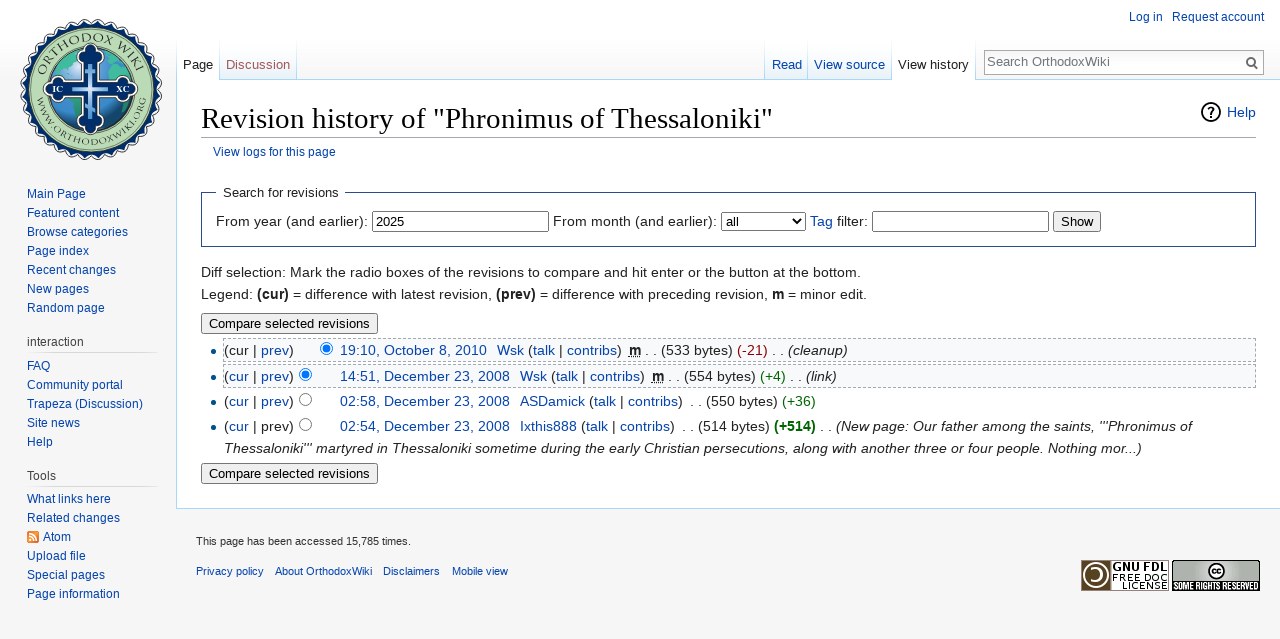

--- FILE ---
content_type: text/html; charset=UTF-8
request_url: https://en.orthodoxwiki.org/index.php?title=Phronimus_of_Thessaloniki&action=history
body_size: 5544
content:
<!DOCTYPE html>
<html class="client-nojs" lang="en" dir="ltr">
<head>
<meta charset="UTF-8"/>
<title>Revision history of "Phronimus of Thessaloniki" - OrthodoxWiki</title>
<script>document.documentElement.className = document.documentElement.className.replace( /(^|\s)client-nojs(\s|$)/, "$1client-js$2" );</script>
<script>(window.RLQ=window.RLQ||[]).push(function(){mw.config.set({"wgCanonicalNamespace":"","wgCanonicalSpecialPageName":false,"wgNamespaceNumber":0,"wgPageName":"Phronimus_of_Thessaloniki","wgTitle":"Phronimus of Thessaloniki","wgCurRevisionId":95587,"wgRevisionId":0,"wgArticleId":15342,"wgIsArticle":false,"wgIsRedirect":false,"wgAction":"history","wgUserName":null,"wgUserGroups":["*"],"wgCategories":[],"wgBreakFrames":false,"wgPageContentLanguage":"en","wgPageContentModel":"wikitext","wgSeparatorTransformTable":["",""],"wgDigitTransformTable":["",""],"wgDefaultDateFormat":"mdy","wgMonthNames":["","January","February","March","April","May","June","July","August","September","October","November","December"],"wgMonthNamesShort":["","Jan","Feb","Mar","Apr","May","Jun","Jul","Aug","Sep","Oct","Nov","Dec"],"wgRelevantPageName":"Phronimus_of_Thessaloniki","wgRelevantArticleId":15342,"wgRequestId":"5d37e6dbc66773d9a96228ac","wgIsProbablyEditable":false,"wgRelevantPageIsProbablyEditable":false,"wgRestrictionEdit":[],"wgRestrictionMove":[],"wgWikiEditorEnabledModules":{"toolbar":true,"preview":true,"publish":true},"wgPreferredVariant":"en","wgMFExpandAllSectionsUserOption":false,"wgMFDisplayWikibaseDescriptions":{"search":false,"nearby":false,"watchlist":false,"tagline":false}});mw.loader.state({"site.styles":"ready","noscript":"ready","user.styles":"ready","user":"ready","user.options":"loading","user.tokens":"loading","mediawiki.action.history.styles":"ready","mediawiki.special.changeslist":"ready","mediawiki.helplink":"ready","mediawiki.legacy.shared":"ready","mediawiki.legacy.commonPrint":"ready","mediawiki.sectionAnchor":"ready","mediawiki.feedlink":"ready","mediawiki.skinning.interface":"ready","skins.vector.styles":"ready"});mw.loader.implement("user.options@0bhc5ha",function($,jQuery,require,module){mw.user.options.set([]);});mw.loader.implement("user.tokens@1i29mvf",function ( $, jQuery, require, module ) {
mw.user.tokens.set({"editToken":"+\\","patrolToken":"+\\","watchToken":"+\\","csrfToken":"+\\"});/*@nomin*/

});mw.loader.load(["mediawiki.action.history","site","mediawiki.page.startup","mediawiki.user","mediawiki.hidpi","mediawiki.page.ready","mediawiki.searchSuggest","ext.CustomCSS","skins.vector.js"]);});</script>
<link rel="stylesheet" href="/load.php?debug=false&amp;lang=en&amp;modules=mediawiki.action.history.styles%7Cmediawiki.feedlink%2Chelplink%2CsectionAnchor%7Cmediawiki.legacy.commonPrint%2Cshared%7Cmediawiki.skinning.interface%7Cmediawiki.special.changeslist%7Cskins.vector.styles&amp;only=styles&amp;skin=vector"/>
<script async="" src="/load.php?debug=false&amp;lang=en&amp;modules=startup&amp;only=scripts&amp;skin=vector"></script>
<meta name="ResourceLoaderDynamicStyles" content=""/>
<link rel="stylesheet" href="/load.php?debug=false&amp;lang=en&amp;modules=site.styles&amp;only=styles&amp;skin=vector"/>
<meta name="generator" content="MediaWiki 1.30.0"/>
<meta name="robots" content="noindex,nofollow"/>
<link rel="shortcut icon" href="/assets/favicon.ico"/>
<link rel="search" type="application/opensearchdescription+xml" href="/opensearch_desc.php" title="OrthodoxWiki (en)"/>
<link rel="EditURI" type="application/rsd+xml" href="https://en.orthodoxwiki.org/api.php?action=rsd"/>
<link rel="license" href="/OrthodoxWiki:Copyrights"/>
<link rel="alternate" type="application/atom+xml" title="&quot;Phronimus of Thessaloniki&quot; Atom feed" href="/index.php?title=Phronimus_of_Thessaloniki&amp;feed=atom&amp;action=history"/>
<link rel="alternate" type="application/atom+xml" title="OrthodoxWiki Atom feed" href="/index.php?title=Special:RecentChanges&amp;feed=atom"/>
<!--[if lt IE 9]><script src="/resources/lib/html5shiv/html5shiv.min.js"></script><![endif]-->
</head>
<body class="mediawiki ltr sitedir-ltr mw-hide-empty-elt ns-0 ns-subject page-Phronimus_of_Thessaloniki rootpage-Phronimus_of_Thessaloniki skin-vector action-history">		<div id="mw-page-base" class="noprint"></div>
		<div id="mw-head-base" class="noprint"></div>
		<div id="content" class="mw-body" role="main">
			<a id="top"></a>

						<div class="mw-indicators mw-body-content">
<div id="mw-indicator-mw-helplink" class="mw-indicator"><a href="//meta.wikimedia.org/wiki/Special:MyLanguage/Help:Page_history" target="_blank" class="mw-helplink">Help</a></div>
</div>
			<h1 id="firstHeading" class="firstHeading" lang="en">Revision history of "Phronimus of Thessaloniki"</h1>
									<div id="bodyContent" class="mw-body-content">
								<div id="contentSub"><a href="/index.php?title=Special:Log&amp;page=Phronimus+of+Thessaloniki" title="Special:Log">View logs for this page</a></div>
												<div id="jump-to-nav" class="mw-jump">
					Jump to:					<a href="#mw-head">navigation</a>, 					<a href="#p-search">search</a>
				</div>
				<div id="mw-content-text"><form action="/index.php" method="get" id="mw-history-searchform"><fieldset id="mw-history-search">
<legend>Search for revisions</legend>
<input type="hidden" value="Phronimus_of_Thessaloniki" name="title"/>
<input type="hidden" value="history" name="action"/>
<label for="year">From year (and earlier):</label> <input id="year" maxlength="4" size="7" type="number" value="2025" name="year"/> <label for="month">From month (and earlier):</label> <select name="month" id="month" class="mw-month-selector"><option value="-1">all</option>
<option value="1">January</option>
<option value="2">February</option>
<option value="3">March</option>
<option value="4">April</option>
<option value="5">May</option>
<option value="6">June</option>
<option value="7">July</option>
<option value="8">August</option>
<option value="9">September</option>
<option value="10">October</option>
<option value="11">November</option>
<option value="12">December</option></select>&#160;<label for="tagfilter"><a href="/Special:Tags" title="Special:Tags">Tag</a> filter:</label>&#160;<input name="tagfilter" size="20" value="" class="mw-tagfilter-input mw-ui-input mw-ui-input-inline" id="tagfilter" />&#160;<input type="submit" value="Show"/>
</fieldset>
</form><div class="mw-history-legend">
<p>Diff selection: Mark the radio boxes of the revisions to compare and hit enter or the button at the bottom.<br />
Legend: <strong>(cur)</strong> = difference with latest revision, <strong>(prev)</strong> = difference with preceding revision, <strong>m</strong> = minor edit.
</p>
</div>
<form action="/index.php" id="mw-history-compare">
<input type="hidden" value="Phronimus_of_Thessaloniki" name="title"/>
<input type="hidden" value="historysubmit" name="action"/>
<input type="hidden" value="revision" name="type"/>
<div><input class="historysubmit mw-history-compareselectedversions-button" title="See the differences between the two selected revisions of this page [v]" accesskey="v" type="submit" value="Compare selected revisions"/>
</div><ul id="pagehistory">
<li data-mw-revid="95587"><span class="mw-history-histlinks">(cur | <a href="/index.php?title=Phronimus_of_Thessaloniki&amp;diff=95587&amp;oldid=79349" title="Phronimus of Thessaloniki">prev</a>)</span><input type="radio" value="95587" style="visibility:hidden" name="oldid" id="mw-oldid-null" /><input type="radio" value="95587" checked="checked" name="diff" id="mw-diff-95587" /> <a href="/index.php?title=Phronimus_of_Thessaloniki&amp;oldid=95587" class="mw-changeslist-date" title="Phronimus of Thessaloniki">19:10, October 8, 2010</a>‎ <span class='history-user'><a href="/User:Wsk" class="mw-userlink" title="User:Wsk"><bdi>Wsk</bdi></a> <span class="mw-usertoollinks">(<a href="/User_talk:Wsk" class="mw-usertoollinks-talk" title="User talk:Wsk">talk</a> | <a href="/Special:Contributions/Wsk" class="mw-usertoollinks-contribs" title="Special:Contributions/Wsk">contribs</a>)</span></span>‎ <abbr class="minoredit" title="This is a minor edit">m</abbr> <span class="mw-changeslist-separator">. .</span> <span class="history-size">(533 bytes)</span> <span dir="ltr" class="mw-plusminus-neg" title="533 bytes after change">(-21)</span>‎ <span class="mw-changeslist-separator">. .</span>  <span class="comment">(cleanup)</span></li>
<li data-mw-revid="79349"><span class="mw-history-histlinks">(<a href="/index.php?title=Phronimus_of_Thessaloniki&amp;diff=95587&amp;oldid=79349" title="Phronimus of Thessaloniki">cur</a> | <a href="/index.php?title=Phronimus_of_Thessaloniki&amp;diff=79349&amp;oldid=79332" title="Phronimus of Thessaloniki">prev</a>)</span><input type="radio" value="79349" checked="checked" name="oldid" id="mw-oldid-79349" /><input type="radio" value="79349" name="diff" id="mw-diff-79349" /> <a href="/index.php?title=Phronimus_of_Thessaloniki&amp;oldid=79349" class="mw-changeslist-date" title="Phronimus of Thessaloniki">14:51, December 23, 2008</a>‎ <span class='history-user'><a href="/User:Wsk" class="mw-userlink" title="User:Wsk"><bdi>Wsk</bdi></a> <span class="mw-usertoollinks">(<a href="/User_talk:Wsk" class="mw-usertoollinks-talk" title="User talk:Wsk">talk</a> | <a href="/Special:Contributions/Wsk" class="mw-usertoollinks-contribs" title="Special:Contributions/Wsk">contribs</a>)</span></span>‎ <abbr class="minoredit" title="This is a minor edit">m</abbr> <span class="mw-changeslist-separator">. .</span> <span class="history-size">(554 bytes)</span> <span dir="ltr" class="mw-plusminus-pos" title="554 bytes after change">(+4)</span>‎ <span class="mw-changeslist-separator">. .</span>  <span class="comment">(link)</span></li>
<li data-mw-revid="79332"><span class="mw-history-histlinks">(<a href="/index.php?title=Phronimus_of_Thessaloniki&amp;diff=95587&amp;oldid=79332" title="Phronimus of Thessaloniki">cur</a> | <a href="/index.php?title=Phronimus_of_Thessaloniki&amp;diff=79332&amp;oldid=79330" title="Phronimus of Thessaloniki">prev</a>)</span><input type="radio" value="79332" name="oldid" id="mw-oldid-79332" /><input type="radio" value="79332" name="diff" id="mw-diff-79332" /> <a href="/index.php?title=Phronimus_of_Thessaloniki&amp;oldid=79332" class="mw-changeslist-date" title="Phronimus of Thessaloniki">02:58, December 23, 2008</a>‎ <span class='history-user'><a href="/User:ASDamick" class="mw-userlink" title="User:ASDamick"><bdi>ASDamick</bdi></a> <span class="mw-usertoollinks">(<a href="/User_talk:ASDamick" class="mw-usertoollinks-talk" title="User talk:ASDamick">talk</a> | <a href="/Special:Contributions/ASDamick" class="mw-usertoollinks-contribs" title="Special:Contributions/ASDamick">contribs</a>)</span></span>‎ <span class="mw-changeslist-separator">. .</span> <span class="history-size">(550 bytes)</span> <span dir="ltr" class="mw-plusminus-pos" title="550 bytes after change">(+36)</span>‎</li>
<li data-mw-revid="79330"><span class="mw-history-histlinks">(<a href="/index.php?title=Phronimus_of_Thessaloniki&amp;diff=95587&amp;oldid=79330" title="Phronimus of Thessaloniki">cur</a> | prev)</span><input type="radio" value="79330" name="oldid" id="mw-oldid-79330" /><input type="radio" value="79330" name="diff" id="mw-diff-79330" /> <a href="/index.php?title=Phronimus_of_Thessaloniki&amp;oldid=79330" class="mw-changeslist-date" title="Phronimus of Thessaloniki">02:54, December 23, 2008</a>‎ <span class='history-user'><a href="/User:Ixthis888" class="mw-userlink" title="User:Ixthis888"><bdi>Ixthis888</bdi></a> <span class="mw-usertoollinks">(<a href="/User_talk:Ixthis888" class="mw-usertoollinks-talk" title="User talk:Ixthis888">talk</a> | <a href="/Special:Contributions/Ixthis888" class="mw-usertoollinks-contribs" title="Special:Contributions/Ixthis888">contribs</a>)</span></span>‎ <span class="mw-changeslist-separator">. .</span> <span class="history-size">(514 bytes)</span> <strong dir="ltr" class="mw-plusminus-pos" title="514 bytes after change">(+514)</strong>‎ <span class="mw-changeslist-separator">. .</span>  <span class="comment">(New page: Our father among the saints, &#039;&#039;&#039;Phronimus of Thessaloniki&#039;&#039;&#039; martyred in Thessaloniki sometime during the early Christian persecutions, along with another three or four people. Nothing mor...)</span></li>
</ul>
<div><input class="historysubmit mw-history-compareselectedversions-button" title="See the differences between the two selected revisions of this page [v]" accesskey="v" type="submit" value="Compare selected revisions"/>
</div></form></div>					<div class="printfooter">
						Retrieved from "<a dir="ltr" href="https://en.orthodoxwiki.org/Phronimus_of_Thessaloniki">https://en.orthodoxwiki.org/Phronimus_of_Thessaloniki</a>"					</div>
				<div id="catlinks" class="catlinks catlinks-allhidden" data-mw="interface"></div>				<div class="visualClear"></div>
							</div>
		</div>
		<div id="mw-navigation">
			<h2>Navigation menu</h2>

			<div id="mw-head">
									<div id="p-personal" role="navigation" class="" aria-labelledby="p-personal-label">
						<h3 id="p-personal-label">Personal tools</h3>
						<ul>
							<li id="pt-login"><a href="/index.php?title=Special:UserLogin&amp;returnto=Phronimus+of+Thessaloniki&amp;returntoquery=action%3Dhistory" title="You are encouraged to log in; however, it is not mandatory [o]" accesskey="o">Log in</a></li><li id="pt-createaccount"><a href="/Special:RequestAccount" title="You are encouraged to create an account and log in; however, it is not mandatory">Request account</a></li>						</ul>
					</div>
									<div id="left-navigation">
										<div id="p-namespaces" role="navigation" class="vectorTabs" aria-labelledby="p-namespaces-label">
						<h3 id="p-namespaces-label">Namespaces</h3>
						<ul>
														<li id="ca-nstab-main" class="selected"><span><a href="/Phronimus_of_Thessaloniki" title="View the content page [c]" accesskey="c">Page</a></span></li>
							<li id="ca-talk" class="new"><span><a href="/index.php?title=Talk:Phronimus_of_Thessaloniki&amp;action=edit&amp;redlink=1" rel="discussion" title="Discussion about the content page [t]" accesskey="t">Discussion</a></span></li>
						</ul>
					</div>
										<div id="p-variants" role="navigation" class="vectorMenu emptyPortlet" aria-labelledby="p-variants-label">
												<h3 id="p-variants-label">
							<span>Variants</span>
						</h3>

						<div class="menu">
							<ul>
															</ul>
						</div>
					</div>
									</div>
				<div id="right-navigation">
										<div id="p-views" role="navigation" class="vectorTabs" aria-labelledby="p-views-label">
						<h3 id="p-views-label">Views</h3>
						<ul>
														<li id="ca-view"><span><a href="/Phronimus_of_Thessaloniki">Read</a></span></li>
							<li id="ca-viewsource"><span><a href="/index.php?title=Phronimus_of_Thessaloniki&amp;action=edit" title="This page is protected.&#10;You can view its source [e]" accesskey="e">View source</a></span></li>
							<li id="ca-history" class="collapsible selected"><span><a href="/index.php?title=Phronimus_of_Thessaloniki&amp;action=history" title="Past revisions of this page [h]" accesskey="h">View history</a></span></li>
						</ul>
					</div>
										<div id="p-cactions" role="navigation" class="vectorMenu emptyPortlet" aria-labelledby="p-cactions-label">
						<h3 id="p-cactions-label"><span>More</span></h3>

						<div class="menu">
							<ul>
															</ul>
						</div>
					</div>
										<div id="p-search" role="search">
						<h3>
							<label for="searchInput">Search</label>
						</h3>

						<form action="/index.php" id="searchform">
							<div id="simpleSearch">
							<input type="search" name="search" placeholder="Search OrthodoxWiki" title="Search OrthodoxWiki [f]" accesskey="f" id="searchInput"/><input type="hidden" value="Special:Search" name="title"/><input type="submit" name="fulltext" value="Search" title="Search the pages for this text" id="mw-searchButton" class="searchButton mw-fallbackSearchButton"/><input type="submit" name="go" value="Go" title="Go to a page with this exact name if it exists" id="searchButton" class="searchButton"/>							</div>
						</form>
					</div>
									</div>
			</div>
			<div id="mw-panel">
				<div id="p-logo" role="banner"><a class="mw-wiki-logo" href="/Main_Page"  title="Visit the main page"></a></div>
						<div class="portal" role="navigation" id='p-navigation' aria-labelledby='p-navigation-label'>
			<h3 id='p-navigation-label'>Navigation</h3>

			<div class="body">
									<ul>
						<li id="n-mainpage"><a href="/Main_Page" title="Visit the main page [z]" accesskey="z">Main Page</a></li><li id="n-Featured-content"><a href="/Category:Featured_Articles">Featured content</a></li><li id="n-Browse-categories"><a href="/Special:Categories">Browse categories</a></li><li id="n-Page-index"><a href="/Special:AllPages">Page index</a></li><li id="n-recentchanges"><a href="/Special:RecentChanges" title="A list of recent changes in the wiki [r]" accesskey="r">Recent changes</a></li><li id="n-New-pages"><a href="/Special:NewPages">New pages</a></li><li id="n-randompage"><a href="/Special:Random" title="Load a random page [x]" accesskey="x">Random page</a></li>					</ul>
							</div>
		</div>
			<div class="portal" role="navigation" id='p-interaction' aria-labelledby='p-interaction-label'>
			<h3 id='p-interaction-label'>interaction</h3>

			<div class="body">
									<ul>
						<li id="n-FAQ"><a href="/OrthodoxWiki:Frequently_Asked_Questions">FAQ</a></li><li id="n-portal"><a href="/OrthodoxWiki:Community_portal" title="About the project, what you can do, where to find things">Community portal</a></li><li id="n-Trapeza-.28Discussion.29"><a href="/OrthodoxWiki:Trapeza">Trapeza (Discussion)</a></li><li id="n-Site-news"><a href="/OrthodoxWiki:News">Site news</a></li><li id="n-Help"><a href="/Category:Help">Help</a></li>					</ul>
							</div>
		</div>
			<div class="portal" role="navigation" id='p-tb' aria-labelledby='p-tb-label'>
			<h3 id='p-tb-label'>Tools</h3>

			<div class="body">
									<ul>
						<li id="t-whatlinkshere"><a href="/Special:WhatLinksHere/Phronimus_of_Thessaloniki" title="A list of all wiki pages that link here [j]" accesskey="j">What links here</a></li><li id="t-recentchangeslinked"><a href="/Special:RecentChangesLinked/Phronimus_of_Thessaloniki" rel="nofollow" title="Recent changes in pages linked from this page [k]" accesskey="k">Related changes</a></li><li id="feedlinks"><a href="/index.php?title=Phronimus_of_Thessaloniki&amp;feed=atom&amp;action=history" id="feed-atom" rel="alternate" type="application/atom+xml" class="feedlink" title="Atom feed for this page">Atom</a></li><li id="t-upload"><a href="https://commons.orthodoxwiki.org/Special:Upload" title="Upload files [u]" accesskey="u">Upload file</a></li><li id="t-specialpages"><a href="/Special:SpecialPages" title="A list of all special pages [q]" accesskey="q">Special pages</a></li><li id="t-info"><a href="/index.php?title=Phronimus_of_Thessaloniki&amp;action=info" title="More information about this page">Page information</a></li>					</ul>
							</div>
		</div>
				</div>
		</div>
		<div id="footer" role="contentinfo">
							<ul id="footer-info">
											<li id="footer-info-viewcount">This page has been accessed 15,785 times.</li>
									</ul>
							<ul id="footer-places">
											<li id="footer-places-privacy"><a href="/OrthodoxWiki:Privacy_policy" title="OrthodoxWiki:Privacy policy">Privacy policy</a></li>
											<li id="footer-places-about"><a href="/OrthodoxWiki:About" title="OrthodoxWiki:About">About OrthodoxWiki</a></li>
											<li id="footer-places-disclaimer"><a href="/OrthodoxWiki:Disclaimer" title="OrthodoxWiki:Disclaimer">Disclaimers</a></li>
											<li id="footer-places-mobileview"><a href="https://en.orthodoxwiki.org/index.php?title=Phronimus_of_Thessaloniki&amp;action=history&amp;mobileaction=toggle_view_mobile" class="noprint stopMobileRedirectToggle">Mobile view</a></li>
									</ul>
										<ul id="footer-icons" class="noprint">
											<li id="footer-copyrightico">
							<a href="https://orthodoxwiki.org/OrthodoxWiki:Copyrights"><img src="/assets/licenses.png" alt="Copyright Information" width="88" height="31"/></a>						</li>
									</ul>
						<div style="clear:both"></div>
		</div>
		<script>
  (function(i,s,o,g,r,a,m){i['GoogleAnalyticsObject']=r;i[r]=i[r]||function(){
  (i[r].q=i[r].q||[]).push(arguments)},i[r].l=1*new Date();a=s.createElement(o),
  m=s.getElementsByTagName(o)[0];a.async=1;a.src=g;m.parentNode.insertBefore(a,m)
  })(window,document,'script','//www.google-analytics.com/analytics.js','ga');

  ga('create', 'UA-925103-1', 'auto');
  ga('set', 'anonymizeIp', true);
  ga('send', 'pageview');

</script>
<script>(window.RLQ=window.RLQ||[]).push(function(){mw.config.set({"wgBackendResponseTime":155});});</script>
	</body>
</html>
